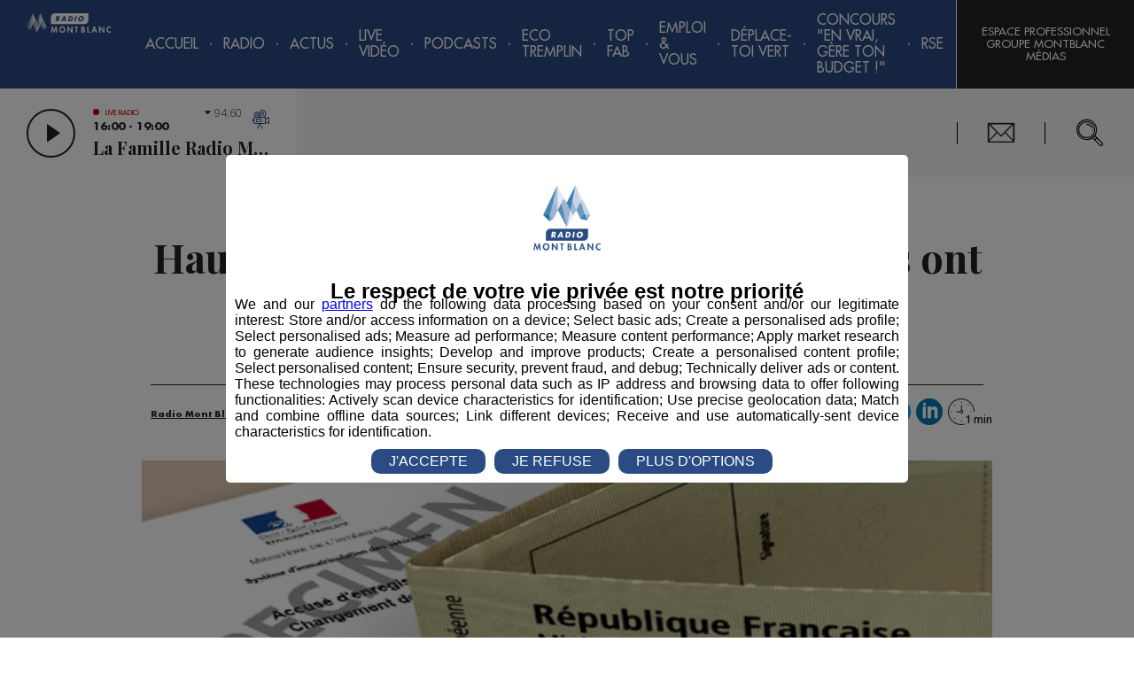

--- FILE ---
content_type: text/html; charset=utf-8
request_url: https://www.google.com/recaptcha/api2/anchor?ar=1&k=6LebX3IUAAAAAGKZAryGt8oEMC1oBz53uHKB31nT&co=aHR0cHM6Ly9yYWRpb21vbnRibGFuYy5mcjo0NDM.&hl=fr&type=image&v=PoyoqOPhxBO7pBk68S4YbpHZ&size=invisible&badge=inline&anchor-ms=40000&execute-ms=30000&cb=ih6joqf0mfe
body_size: 49630
content:
<!DOCTYPE HTML><html dir="ltr" lang="fr"><head><meta http-equiv="Content-Type" content="text/html; charset=UTF-8">
<meta http-equiv="X-UA-Compatible" content="IE=edge">
<title>reCAPTCHA</title>
<style type="text/css">
/* cyrillic-ext */
@font-face {
  font-family: 'Roboto';
  font-style: normal;
  font-weight: 400;
  font-stretch: 100%;
  src: url(//fonts.gstatic.com/s/roboto/v48/KFO7CnqEu92Fr1ME7kSn66aGLdTylUAMa3GUBHMdazTgWw.woff2) format('woff2');
  unicode-range: U+0460-052F, U+1C80-1C8A, U+20B4, U+2DE0-2DFF, U+A640-A69F, U+FE2E-FE2F;
}
/* cyrillic */
@font-face {
  font-family: 'Roboto';
  font-style: normal;
  font-weight: 400;
  font-stretch: 100%;
  src: url(//fonts.gstatic.com/s/roboto/v48/KFO7CnqEu92Fr1ME7kSn66aGLdTylUAMa3iUBHMdazTgWw.woff2) format('woff2');
  unicode-range: U+0301, U+0400-045F, U+0490-0491, U+04B0-04B1, U+2116;
}
/* greek-ext */
@font-face {
  font-family: 'Roboto';
  font-style: normal;
  font-weight: 400;
  font-stretch: 100%;
  src: url(//fonts.gstatic.com/s/roboto/v48/KFO7CnqEu92Fr1ME7kSn66aGLdTylUAMa3CUBHMdazTgWw.woff2) format('woff2');
  unicode-range: U+1F00-1FFF;
}
/* greek */
@font-face {
  font-family: 'Roboto';
  font-style: normal;
  font-weight: 400;
  font-stretch: 100%;
  src: url(//fonts.gstatic.com/s/roboto/v48/KFO7CnqEu92Fr1ME7kSn66aGLdTylUAMa3-UBHMdazTgWw.woff2) format('woff2');
  unicode-range: U+0370-0377, U+037A-037F, U+0384-038A, U+038C, U+038E-03A1, U+03A3-03FF;
}
/* math */
@font-face {
  font-family: 'Roboto';
  font-style: normal;
  font-weight: 400;
  font-stretch: 100%;
  src: url(//fonts.gstatic.com/s/roboto/v48/KFO7CnqEu92Fr1ME7kSn66aGLdTylUAMawCUBHMdazTgWw.woff2) format('woff2');
  unicode-range: U+0302-0303, U+0305, U+0307-0308, U+0310, U+0312, U+0315, U+031A, U+0326-0327, U+032C, U+032F-0330, U+0332-0333, U+0338, U+033A, U+0346, U+034D, U+0391-03A1, U+03A3-03A9, U+03B1-03C9, U+03D1, U+03D5-03D6, U+03F0-03F1, U+03F4-03F5, U+2016-2017, U+2034-2038, U+203C, U+2040, U+2043, U+2047, U+2050, U+2057, U+205F, U+2070-2071, U+2074-208E, U+2090-209C, U+20D0-20DC, U+20E1, U+20E5-20EF, U+2100-2112, U+2114-2115, U+2117-2121, U+2123-214F, U+2190, U+2192, U+2194-21AE, U+21B0-21E5, U+21F1-21F2, U+21F4-2211, U+2213-2214, U+2216-22FF, U+2308-230B, U+2310, U+2319, U+231C-2321, U+2336-237A, U+237C, U+2395, U+239B-23B7, U+23D0, U+23DC-23E1, U+2474-2475, U+25AF, U+25B3, U+25B7, U+25BD, U+25C1, U+25CA, U+25CC, U+25FB, U+266D-266F, U+27C0-27FF, U+2900-2AFF, U+2B0E-2B11, U+2B30-2B4C, U+2BFE, U+3030, U+FF5B, U+FF5D, U+1D400-1D7FF, U+1EE00-1EEFF;
}
/* symbols */
@font-face {
  font-family: 'Roboto';
  font-style: normal;
  font-weight: 400;
  font-stretch: 100%;
  src: url(//fonts.gstatic.com/s/roboto/v48/KFO7CnqEu92Fr1ME7kSn66aGLdTylUAMaxKUBHMdazTgWw.woff2) format('woff2');
  unicode-range: U+0001-000C, U+000E-001F, U+007F-009F, U+20DD-20E0, U+20E2-20E4, U+2150-218F, U+2190, U+2192, U+2194-2199, U+21AF, U+21E6-21F0, U+21F3, U+2218-2219, U+2299, U+22C4-22C6, U+2300-243F, U+2440-244A, U+2460-24FF, U+25A0-27BF, U+2800-28FF, U+2921-2922, U+2981, U+29BF, U+29EB, U+2B00-2BFF, U+4DC0-4DFF, U+FFF9-FFFB, U+10140-1018E, U+10190-1019C, U+101A0, U+101D0-101FD, U+102E0-102FB, U+10E60-10E7E, U+1D2C0-1D2D3, U+1D2E0-1D37F, U+1F000-1F0FF, U+1F100-1F1AD, U+1F1E6-1F1FF, U+1F30D-1F30F, U+1F315, U+1F31C, U+1F31E, U+1F320-1F32C, U+1F336, U+1F378, U+1F37D, U+1F382, U+1F393-1F39F, U+1F3A7-1F3A8, U+1F3AC-1F3AF, U+1F3C2, U+1F3C4-1F3C6, U+1F3CA-1F3CE, U+1F3D4-1F3E0, U+1F3ED, U+1F3F1-1F3F3, U+1F3F5-1F3F7, U+1F408, U+1F415, U+1F41F, U+1F426, U+1F43F, U+1F441-1F442, U+1F444, U+1F446-1F449, U+1F44C-1F44E, U+1F453, U+1F46A, U+1F47D, U+1F4A3, U+1F4B0, U+1F4B3, U+1F4B9, U+1F4BB, U+1F4BF, U+1F4C8-1F4CB, U+1F4D6, U+1F4DA, U+1F4DF, U+1F4E3-1F4E6, U+1F4EA-1F4ED, U+1F4F7, U+1F4F9-1F4FB, U+1F4FD-1F4FE, U+1F503, U+1F507-1F50B, U+1F50D, U+1F512-1F513, U+1F53E-1F54A, U+1F54F-1F5FA, U+1F610, U+1F650-1F67F, U+1F687, U+1F68D, U+1F691, U+1F694, U+1F698, U+1F6AD, U+1F6B2, U+1F6B9-1F6BA, U+1F6BC, U+1F6C6-1F6CF, U+1F6D3-1F6D7, U+1F6E0-1F6EA, U+1F6F0-1F6F3, U+1F6F7-1F6FC, U+1F700-1F7FF, U+1F800-1F80B, U+1F810-1F847, U+1F850-1F859, U+1F860-1F887, U+1F890-1F8AD, U+1F8B0-1F8BB, U+1F8C0-1F8C1, U+1F900-1F90B, U+1F93B, U+1F946, U+1F984, U+1F996, U+1F9E9, U+1FA00-1FA6F, U+1FA70-1FA7C, U+1FA80-1FA89, U+1FA8F-1FAC6, U+1FACE-1FADC, U+1FADF-1FAE9, U+1FAF0-1FAF8, U+1FB00-1FBFF;
}
/* vietnamese */
@font-face {
  font-family: 'Roboto';
  font-style: normal;
  font-weight: 400;
  font-stretch: 100%;
  src: url(//fonts.gstatic.com/s/roboto/v48/KFO7CnqEu92Fr1ME7kSn66aGLdTylUAMa3OUBHMdazTgWw.woff2) format('woff2');
  unicode-range: U+0102-0103, U+0110-0111, U+0128-0129, U+0168-0169, U+01A0-01A1, U+01AF-01B0, U+0300-0301, U+0303-0304, U+0308-0309, U+0323, U+0329, U+1EA0-1EF9, U+20AB;
}
/* latin-ext */
@font-face {
  font-family: 'Roboto';
  font-style: normal;
  font-weight: 400;
  font-stretch: 100%;
  src: url(//fonts.gstatic.com/s/roboto/v48/KFO7CnqEu92Fr1ME7kSn66aGLdTylUAMa3KUBHMdazTgWw.woff2) format('woff2');
  unicode-range: U+0100-02BA, U+02BD-02C5, U+02C7-02CC, U+02CE-02D7, U+02DD-02FF, U+0304, U+0308, U+0329, U+1D00-1DBF, U+1E00-1E9F, U+1EF2-1EFF, U+2020, U+20A0-20AB, U+20AD-20C0, U+2113, U+2C60-2C7F, U+A720-A7FF;
}
/* latin */
@font-face {
  font-family: 'Roboto';
  font-style: normal;
  font-weight: 400;
  font-stretch: 100%;
  src: url(//fonts.gstatic.com/s/roboto/v48/KFO7CnqEu92Fr1ME7kSn66aGLdTylUAMa3yUBHMdazQ.woff2) format('woff2');
  unicode-range: U+0000-00FF, U+0131, U+0152-0153, U+02BB-02BC, U+02C6, U+02DA, U+02DC, U+0304, U+0308, U+0329, U+2000-206F, U+20AC, U+2122, U+2191, U+2193, U+2212, U+2215, U+FEFF, U+FFFD;
}
/* cyrillic-ext */
@font-face {
  font-family: 'Roboto';
  font-style: normal;
  font-weight: 500;
  font-stretch: 100%;
  src: url(//fonts.gstatic.com/s/roboto/v48/KFO7CnqEu92Fr1ME7kSn66aGLdTylUAMa3GUBHMdazTgWw.woff2) format('woff2');
  unicode-range: U+0460-052F, U+1C80-1C8A, U+20B4, U+2DE0-2DFF, U+A640-A69F, U+FE2E-FE2F;
}
/* cyrillic */
@font-face {
  font-family: 'Roboto';
  font-style: normal;
  font-weight: 500;
  font-stretch: 100%;
  src: url(//fonts.gstatic.com/s/roboto/v48/KFO7CnqEu92Fr1ME7kSn66aGLdTylUAMa3iUBHMdazTgWw.woff2) format('woff2');
  unicode-range: U+0301, U+0400-045F, U+0490-0491, U+04B0-04B1, U+2116;
}
/* greek-ext */
@font-face {
  font-family: 'Roboto';
  font-style: normal;
  font-weight: 500;
  font-stretch: 100%;
  src: url(//fonts.gstatic.com/s/roboto/v48/KFO7CnqEu92Fr1ME7kSn66aGLdTylUAMa3CUBHMdazTgWw.woff2) format('woff2');
  unicode-range: U+1F00-1FFF;
}
/* greek */
@font-face {
  font-family: 'Roboto';
  font-style: normal;
  font-weight: 500;
  font-stretch: 100%;
  src: url(//fonts.gstatic.com/s/roboto/v48/KFO7CnqEu92Fr1ME7kSn66aGLdTylUAMa3-UBHMdazTgWw.woff2) format('woff2');
  unicode-range: U+0370-0377, U+037A-037F, U+0384-038A, U+038C, U+038E-03A1, U+03A3-03FF;
}
/* math */
@font-face {
  font-family: 'Roboto';
  font-style: normal;
  font-weight: 500;
  font-stretch: 100%;
  src: url(//fonts.gstatic.com/s/roboto/v48/KFO7CnqEu92Fr1ME7kSn66aGLdTylUAMawCUBHMdazTgWw.woff2) format('woff2');
  unicode-range: U+0302-0303, U+0305, U+0307-0308, U+0310, U+0312, U+0315, U+031A, U+0326-0327, U+032C, U+032F-0330, U+0332-0333, U+0338, U+033A, U+0346, U+034D, U+0391-03A1, U+03A3-03A9, U+03B1-03C9, U+03D1, U+03D5-03D6, U+03F0-03F1, U+03F4-03F5, U+2016-2017, U+2034-2038, U+203C, U+2040, U+2043, U+2047, U+2050, U+2057, U+205F, U+2070-2071, U+2074-208E, U+2090-209C, U+20D0-20DC, U+20E1, U+20E5-20EF, U+2100-2112, U+2114-2115, U+2117-2121, U+2123-214F, U+2190, U+2192, U+2194-21AE, U+21B0-21E5, U+21F1-21F2, U+21F4-2211, U+2213-2214, U+2216-22FF, U+2308-230B, U+2310, U+2319, U+231C-2321, U+2336-237A, U+237C, U+2395, U+239B-23B7, U+23D0, U+23DC-23E1, U+2474-2475, U+25AF, U+25B3, U+25B7, U+25BD, U+25C1, U+25CA, U+25CC, U+25FB, U+266D-266F, U+27C0-27FF, U+2900-2AFF, U+2B0E-2B11, U+2B30-2B4C, U+2BFE, U+3030, U+FF5B, U+FF5D, U+1D400-1D7FF, U+1EE00-1EEFF;
}
/* symbols */
@font-face {
  font-family: 'Roboto';
  font-style: normal;
  font-weight: 500;
  font-stretch: 100%;
  src: url(//fonts.gstatic.com/s/roboto/v48/KFO7CnqEu92Fr1ME7kSn66aGLdTylUAMaxKUBHMdazTgWw.woff2) format('woff2');
  unicode-range: U+0001-000C, U+000E-001F, U+007F-009F, U+20DD-20E0, U+20E2-20E4, U+2150-218F, U+2190, U+2192, U+2194-2199, U+21AF, U+21E6-21F0, U+21F3, U+2218-2219, U+2299, U+22C4-22C6, U+2300-243F, U+2440-244A, U+2460-24FF, U+25A0-27BF, U+2800-28FF, U+2921-2922, U+2981, U+29BF, U+29EB, U+2B00-2BFF, U+4DC0-4DFF, U+FFF9-FFFB, U+10140-1018E, U+10190-1019C, U+101A0, U+101D0-101FD, U+102E0-102FB, U+10E60-10E7E, U+1D2C0-1D2D3, U+1D2E0-1D37F, U+1F000-1F0FF, U+1F100-1F1AD, U+1F1E6-1F1FF, U+1F30D-1F30F, U+1F315, U+1F31C, U+1F31E, U+1F320-1F32C, U+1F336, U+1F378, U+1F37D, U+1F382, U+1F393-1F39F, U+1F3A7-1F3A8, U+1F3AC-1F3AF, U+1F3C2, U+1F3C4-1F3C6, U+1F3CA-1F3CE, U+1F3D4-1F3E0, U+1F3ED, U+1F3F1-1F3F3, U+1F3F5-1F3F7, U+1F408, U+1F415, U+1F41F, U+1F426, U+1F43F, U+1F441-1F442, U+1F444, U+1F446-1F449, U+1F44C-1F44E, U+1F453, U+1F46A, U+1F47D, U+1F4A3, U+1F4B0, U+1F4B3, U+1F4B9, U+1F4BB, U+1F4BF, U+1F4C8-1F4CB, U+1F4D6, U+1F4DA, U+1F4DF, U+1F4E3-1F4E6, U+1F4EA-1F4ED, U+1F4F7, U+1F4F9-1F4FB, U+1F4FD-1F4FE, U+1F503, U+1F507-1F50B, U+1F50D, U+1F512-1F513, U+1F53E-1F54A, U+1F54F-1F5FA, U+1F610, U+1F650-1F67F, U+1F687, U+1F68D, U+1F691, U+1F694, U+1F698, U+1F6AD, U+1F6B2, U+1F6B9-1F6BA, U+1F6BC, U+1F6C6-1F6CF, U+1F6D3-1F6D7, U+1F6E0-1F6EA, U+1F6F0-1F6F3, U+1F6F7-1F6FC, U+1F700-1F7FF, U+1F800-1F80B, U+1F810-1F847, U+1F850-1F859, U+1F860-1F887, U+1F890-1F8AD, U+1F8B0-1F8BB, U+1F8C0-1F8C1, U+1F900-1F90B, U+1F93B, U+1F946, U+1F984, U+1F996, U+1F9E9, U+1FA00-1FA6F, U+1FA70-1FA7C, U+1FA80-1FA89, U+1FA8F-1FAC6, U+1FACE-1FADC, U+1FADF-1FAE9, U+1FAF0-1FAF8, U+1FB00-1FBFF;
}
/* vietnamese */
@font-face {
  font-family: 'Roboto';
  font-style: normal;
  font-weight: 500;
  font-stretch: 100%;
  src: url(//fonts.gstatic.com/s/roboto/v48/KFO7CnqEu92Fr1ME7kSn66aGLdTylUAMa3OUBHMdazTgWw.woff2) format('woff2');
  unicode-range: U+0102-0103, U+0110-0111, U+0128-0129, U+0168-0169, U+01A0-01A1, U+01AF-01B0, U+0300-0301, U+0303-0304, U+0308-0309, U+0323, U+0329, U+1EA0-1EF9, U+20AB;
}
/* latin-ext */
@font-face {
  font-family: 'Roboto';
  font-style: normal;
  font-weight: 500;
  font-stretch: 100%;
  src: url(//fonts.gstatic.com/s/roboto/v48/KFO7CnqEu92Fr1ME7kSn66aGLdTylUAMa3KUBHMdazTgWw.woff2) format('woff2');
  unicode-range: U+0100-02BA, U+02BD-02C5, U+02C7-02CC, U+02CE-02D7, U+02DD-02FF, U+0304, U+0308, U+0329, U+1D00-1DBF, U+1E00-1E9F, U+1EF2-1EFF, U+2020, U+20A0-20AB, U+20AD-20C0, U+2113, U+2C60-2C7F, U+A720-A7FF;
}
/* latin */
@font-face {
  font-family: 'Roboto';
  font-style: normal;
  font-weight: 500;
  font-stretch: 100%;
  src: url(//fonts.gstatic.com/s/roboto/v48/KFO7CnqEu92Fr1ME7kSn66aGLdTylUAMa3yUBHMdazQ.woff2) format('woff2');
  unicode-range: U+0000-00FF, U+0131, U+0152-0153, U+02BB-02BC, U+02C6, U+02DA, U+02DC, U+0304, U+0308, U+0329, U+2000-206F, U+20AC, U+2122, U+2191, U+2193, U+2212, U+2215, U+FEFF, U+FFFD;
}
/* cyrillic-ext */
@font-face {
  font-family: 'Roboto';
  font-style: normal;
  font-weight: 900;
  font-stretch: 100%;
  src: url(//fonts.gstatic.com/s/roboto/v48/KFO7CnqEu92Fr1ME7kSn66aGLdTylUAMa3GUBHMdazTgWw.woff2) format('woff2');
  unicode-range: U+0460-052F, U+1C80-1C8A, U+20B4, U+2DE0-2DFF, U+A640-A69F, U+FE2E-FE2F;
}
/* cyrillic */
@font-face {
  font-family: 'Roboto';
  font-style: normal;
  font-weight: 900;
  font-stretch: 100%;
  src: url(//fonts.gstatic.com/s/roboto/v48/KFO7CnqEu92Fr1ME7kSn66aGLdTylUAMa3iUBHMdazTgWw.woff2) format('woff2');
  unicode-range: U+0301, U+0400-045F, U+0490-0491, U+04B0-04B1, U+2116;
}
/* greek-ext */
@font-face {
  font-family: 'Roboto';
  font-style: normal;
  font-weight: 900;
  font-stretch: 100%;
  src: url(//fonts.gstatic.com/s/roboto/v48/KFO7CnqEu92Fr1ME7kSn66aGLdTylUAMa3CUBHMdazTgWw.woff2) format('woff2');
  unicode-range: U+1F00-1FFF;
}
/* greek */
@font-face {
  font-family: 'Roboto';
  font-style: normal;
  font-weight: 900;
  font-stretch: 100%;
  src: url(//fonts.gstatic.com/s/roboto/v48/KFO7CnqEu92Fr1ME7kSn66aGLdTylUAMa3-UBHMdazTgWw.woff2) format('woff2');
  unicode-range: U+0370-0377, U+037A-037F, U+0384-038A, U+038C, U+038E-03A1, U+03A3-03FF;
}
/* math */
@font-face {
  font-family: 'Roboto';
  font-style: normal;
  font-weight: 900;
  font-stretch: 100%;
  src: url(//fonts.gstatic.com/s/roboto/v48/KFO7CnqEu92Fr1ME7kSn66aGLdTylUAMawCUBHMdazTgWw.woff2) format('woff2');
  unicode-range: U+0302-0303, U+0305, U+0307-0308, U+0310, U+0312, U+0315, U+031A, U+0326-0327, U+032C, U+032F-0330, U+0332-0333, U+0338, U+033A, U+0346, U+034D, U+0391-03A1, U+03A3-03A9, U+03B1-03C9, U+03D1, U+03D5-03D6, U+03F0-03F1, U+03F4-03F5, U+2016-2017, U+2034-2038, U+203C, U+2040, U+2043, U+2047, U+2050, U+2057, U+205F, U+2070-2071, U+2074-208E, U+2090-209C, U+20D0-20DC, U+20E1, U+20E5-20EF, U+2100-2112, U+2114-2115, U+2117-2121, U+2123-214F, U+2190, U+2192, U+2194-21AE, U+21B0-21E5, U+21F1-21F2, U+21F4-2211, U+2213-2214, U+2216-22FF, U+2308-230B, U+2310, U+2319, U+231C-2321, U+2336-237A, U+237C, U+2395, U+239B-23B7, U+23D0, U+23DC-23E1, U+2474-2475, U+25AF, U+25B3, U+25B7, U+25BD, U+25C1, U+25CA, U+25CC, U+25FB, U+266D-266F, U+27C0-27FF, U+2900-2AFF, U+2B0E-2B11, U+2B30-2B4C, U+2BFE, U+3030, U+FF5B, U+FF5D, U+1D400-1D7FF, U+1EE00-1EEFF;
}
/* symbols */
@font-face {
  font-family: 'Roboto';
  font-style: normal;
  font-weight: 900;
  font-stretch: 100%;
  src: url(//fonts.gstatic.com/s/roboto/v48/KFO7CnqEu92Fr1ME7kSn66aGLdTylUAMaxKUBHMdazTgWw.woff2) format('woff2');
  unicode-range: U+0001-000C, U+000E-001F, U+007F-009F, U+20DD-20E0, U+20E2-20E4, U+2150-218F, U+2190, U+2192, U+2194-2199, U+21AF, U+21E6-21F0, U+21F3, U+2218-2219, U+2299, U+22C4-22C6, U+2300-243F, U+2440-244A, U+2460-24FF, U+25A0-27BF, U+2800-28FF, U+2921-2922, U+2981, U+29BF, U+29EB, U+2B00-2BFF, U+4DC0-4DFF, U+FFF9-FFFB, U+10140-1018E, U+10190-1019C, U+101A0, U+101D0-101FD, U+102E0-102FB, U+10E60-10E7E, U+1D2C0-1D2D3, U+1D2E0-1D37F, U+1F000-1F0FF, U+1F100-1F1AD, U+1F1E6-1F1FF, U+1F30D-1F30F, U+1F315, U+1F31C, U+1F31E, U+1F320-1F32C, U+1F336, U+1F378, U+1F37D, U+1F382, U+1F393-1F39F, U+1F3A7-1F3A8, U+1F3AC-1F3AF, U+1F3C2, U+1F3C4-1F3C6, U+1F3CA-1F3CE, U+1F3D4-1F3E0, U+1F3ED, U+1F3F1-1F3F3, U+1F3F5-1F3F7, U+1F408, U+1F415, U+1F41F, U+1F426, U+1F43F, U+1F441-1F442, U+1F444, U+1F446-1F449, U+1F44C-1F44E, U+1F453, U+1F46A, U+1F47D, U+1F4A3, U+1F4B0, U+1F4B3, U+1F4B9, U+1F4BB, U+1F4BF, U+1F4C8-1F4CB, U+1F4D6, U+1F4DA, U+1F4DF, U+1F4E3-1F4E6, U+1F4EA-1F4ED, U+1F4F7, U+1F4F9-1F4FB, U+1F4FD-1F4FE, U+1F503, U+1F507-1F50B, U+1F50D, U+1F512-1F513, U+1F53E-1F54A, U+1F54F-1F5FA, U+1F610, U+1F650-1F67F, U+1F687, U+1F68D, U+1F691, U+1F694, U+1F698, U+1F6AD, U+1F6B2, U+1F6B9-1F6BA, U+1F6BC, U+1F6C6-1F6CF, U+1F6D3-1F6D7, U+1F6E0-1F6EA, U+1F6F0-1F6F3, U+1F6F7-1F6FC, U+1F700-1F7FF, U+1F800-1F80B, U+1F810-1F847, U+1F850-1F859, U+1F860-1F887, U+1F890-1F8AD, U+1F8B0-1F8BB, U+1F8C0-1F8C1, U+1F900-1F90B, U+1F93B, U+1F946, U+1F984, U+1F996, U+1F9E9, U+1FA00-1FA6F, U+1FA70-1FA7C, U+1FA80-1FA89, U+1FA8F-1FAC6, U+1FACE-1FADC, U+1FADF-1FAE9, U+1FAF0-1FAF8, U+1FB00-1FBFF;
}
/* vietnamese */
@font-face {
  font-family: 'Roboto';
  font-style: normal;
  font-weight: 900;
  font-stretch: 100%;
  src: url(//fonts.gstatic.com/s/roboto/v48/KFO7CnqEu92Fr1ME7kSn66aGLdTylUAMa3OUBHMdazTgWw.woff2) format('woff2');
  unicode-range: U+0102-0103, U+0110-0111, U+0128-0129, U+0168-0169, U+01A0-01A1, U+01AF-01B0, U+0300-0301, U+0303-0304, U+0308-0309, U+0323, U+0329, U+1EA0-1EF9, U+20AB;
}
/* latin-ext */
@font-face {
  font-family: 'Roboto';
  font-style: normal;
  font-weight: 900;
  font-stretch: 100%;
  src: url(//fonts.gstatic.com/s/roboto/v48/KFO7CnqEu92Fr1ME7kSn66aGLdTylUAMa3KUBHMdazTgWw.woff2) format('woff2');
  unicode-range: U+0100-02BA, U+02BD-02C5, U+02C7-02CC, U+02CE-02D7, U+02DD-02FF, U+0304, U+0308, U+0329, U+1D00-1DBF, U+1E00-1E9F, U+1EF2-1EFF, U+2020, U+20A0-20AB, U+20AD-20C0, U+2113, U+2C60-2C7F, U+A720-A7FF;
}
/* latin */
@font-face {
  font-family: 'Roboto';
  font-style: normal;
  font-weight: 900;
  font-stretch: 100%;
  src: url(//fonts.gstatic.com/s/roboto/v48/KFO7CnqEu92Fr1ME7kSn66aGLdTylUAMa3yUBHMdazQ.woff2) format('woff2');
  unicode-range: U+0000-00FF, U+0131, U+0152-0153, U+02BB-02BC, U+02C6, U+02DA, U+02DC, U+0304, U+0308, U+0329, U+2000-206F, U+20AC, U+2122, U+2191, U+2193, U+2212, U+2215, U+FEFF, U+FFFD;
}

</style>
<link rel="stylesheet" type="text/css" href="https://www.gstatic.com/recaptcha/releases/PoyoqOPhxBO7pBk68S4YbpHZ/styles__ltr.css">
<script nonce="Vi8Kr2Zp0s4HIRXXbxsZPQ" type="text/javascript">window['__recaptcha_api'] = 'https://www.google.com/recaptcha/api2/';</script>
<script type="text/javascript" src="https://www.gstatic.com/recaptcha/releases/PoyoqOPhxBO7pBk68S4YbpHZ/recaptcha__fr.js" nonce="Vi8Kr2Zp0s4HIRXXbxsZPQ">
      
    </script></head>
<body><div id="rc-anchor-alert" class="rc-anchor-alert"></div>
<input type="hidden" id="recaptcha-token" value="[base64]">
<script type="text/javascript" nonce="Vi8Kr2Zp0s4HIRXXbxsZPQ">
      recaptcha.anchor.Main.init("[\x22ainput\x22,[\x22bgdata\x22,\x22\x22,\[base64]/[base64]/[base64]/ZyhXLGgpOnEoW04sMjEsbF0sVywwKSxoKSxmYWxzZSxmYWxzZSl9Y2F0Y2goayl7RygzNTgsVyk/[base64]/[base64]/[base64]/[base64]/[base64]/[base64]/[base64]/bmV3IEJbT10oRFswXSk6dz09Mj9uZXcgQltPXShEWzBdLERbMV0pOnc9PTM/bmV3IEJbT10oRFswXSxEWzFdLERbMl0pOnc9PTQ/[base64]/[base64]/[base64]/[base64]/[base64]\\u003d\x22,\[base64]\\u003d\\u003d\x22,\x22J8K3HDcrY3szBh0xwrDCkFLDqg/CrsO2w6EvwoEcw6zDisK8w5dsRMO9wqvDu8OEMDTCnmbDgcKPwqA8wpU0w4Q/BHTCtWBkw7cOfz7CosOpEsOKYnnCulgiIMOawpMRdW8PDcODw4bCpCUvwobDosKGw4vDjMOGDRtWQ8K4wrzCssO4Xj/Cg8Ocw7nChCfClMOywqHCtsKdwohVPg/CrMKGUcODQCLCq8K6wrPClj8OwpnDl1wFwrrCswwWwoXCoMKlwqR2w6QVwqPDs8KdSsOcwp3Dqidqw7sqwr9fw6jDqcKtw7cXw7JjMcOgJCzDg0/DosOow4U7w7gQw6w4w4ofSyxFA8KLMsKbwpU+Cl7DpxLDs8OVQ1gfEsK+K0xmw4sKw4HDicOqw4PCk8K0BMKxdMOKX3rDh8K2J8Kjw7LCncOSOcOlwqXCl3zDqW/[base64]/wqsaUBTCiWnDrGbCqEjCvMOyQl3Ck2VkMMKheBbCrsO/w6A8PDpLVHp8FsOhw5DClsOWG1rDjBQ6OlY2VVTClgl+DQ0VaC8ve8KhLGbDncOBKsKCwp/Du8KsWU8IVB3CpMOtaMKBw5/Dg0TDmWnDkMOCwq/CtwlTJ8KzwpHCnQDCsEHDuMKWwrLDr8OrSmNeZFXDmHBMVRVycsOAwprCnlpuQ2B6bAvCiMKSa8ODScOdFcKMCsKywpJqHFrDrsOOKEXDmsK/w60dEMOvw6JTwpTCpkEcwpfDgGMoO8OEWMKKWcOgb0rCllXDknV6woXDjBbCtXUHIX3DgcKDNsOncRnDpkJQHMK4wrRGBwXClgZ+w7Fpw4rCq8OpwrZTa3/CvjXCiAQsw63DpykDwpXDrmBPwqXCuEhCw6LCqiYgwoYiw6chwo09wo1Sw4YXLMKfwpjDihLCmsOQFsKTRsKywonCpDJRfygIc8K1w5HCpcO8KcK1wpxIwrYBDihpwoTCk0YAw6PCsysTw6/[base64]/[base64]/DsWDCoMOrIRvDgypbOiwjw5HCpWvDqAzDqRkmcWrDjAPCsGlMSBwKw6bDosKEU0bDqWhvOio9XcOSwqXDsmxJw501w7sOw58/wrfCpMKJLjbDnMKewps/wprDrlIRw4xRAg0dTEbDunXCskdkwrspQsKrBQUxw5XCkMOWwo3DgD4BA8OSw65DUW13wqbCosK2wpjDhcOfw47ChMO/w5zDs8KcUHUywrjClzMlfAvDpsO9E8Oiw4LDkcOKw49Iw4bCjMKLwrnCncK9OH/Cjwt7w5HCtVbCll/DhMOQw6wabcKlU8KbNnjCnBANw63CmcOgw7pfw6jDj8OUwrDDi09UAcOSwrzCs8KYw4h+fcOEAmzDjMOOHSXDs8KqX8K6f3d1XCxaw6NjUVpREcOQSsKMwqXCpsKtw5dSVsKKTsK8MWZRMcKvw5XDt1nDl27CsWrCjlFMGsKWXsOzw5xFw7F8wrNnFDnCmMK8XT/[base64]/DtsOlODPCpcKfdRjCu8OhwpF6woLDscKXwrx2EcOPw5xow6ozwr3DiSIvw45HHcKywqgPL8Ojw6HCrsOcwoYWwqXDmMOqAMKbw4FmwqjCtTYjPcOww6YNw4nCh1DCpmHDqBcSwpRQb27Cn3jDqho+wrLDgcOTSl95w6xmdUfDicOJw4zCiUHDgzjDoW/Cq8Orwrl8w5MSw7PCpVvCpsKLJcKGw58XOy5lw4kuwpR3en9TTMKiw4plwqPDuR9kwrXCjVvCsXTCj0RjwojChMK6w5bCqANiwq9jw7UyD8ONwrzClsOfwprCusO/Q0IDwqTCt8K2bxTDvcOgw4sWw7PDp8Kaw60WflDDtcKQPA7ChcKVwrBnKxR6w5VzFsOEw7DClsOMAXQuwrYvY8OfwpN7HwFuwqk6TBLCscO6Rx/DljAzLMOdw6nCscO9wp7CvMOaw4ZLw4/DhcKmw45kw6nDk8OVwoXCk8OhUDoTw6bCqMKiw5LDoXlMIgtfwozDmMO2FSvDimDDsMOsFyjCiMO1WcKywpnDlMO6w4fDgMK3woByw7AjwqVww5rDpE/[base64]/CpxTCmDnCg3Mlw4TChsKyJHEIw5dDP8OWwqR7Y8KpTmdiRsKqI8OEZcONwp3Cg1HDtFU+KsKqOw/DuMKPwpbDuEtfwrV4M8OnPcOPw7TDrBBtw6/Dj3BWw7bCr8KywrTDuMKgwrPCnErDrylEwo3DjQ/[base64]/wojDumHCk0RMw6tgwrJMw7rDqcOwwoPDscKHw7QfP8K1w67Cu3HCmcOXfQ3DpkHCl8OZR1zDjcKZfl/CrMO8wpMrKAgDwrPDhkIpF8ODB8OGwpvCnWDCjMO8c8OuwojCmit+Ay/[base64]/DpHTDuMKsRnNfw6fCgwbDikvDoMKkw6/CrcKYw7ZdwrxdAjTDkG1+w53DuMKuC8OTwp7CnsK/wpoRIsOAAsKCwoVZw5kLRh8PbBDDk8Ouw7vDlivCpWrDvmbDqkwbA1QeVFzCg8KDZh8Ew5XCo8O7wqBrIMK0wqdTdQLCmmsUw4/CkMORw7bDj0chREjClnB7wqwvBMOCwoXDkhbDkMOPw4w4woEXw4lFw7kswpfDpsORw5XCpMOELcKow69tw7DCvAYuYcO4RMKtw5TDtcK/wqXDg8KSQMK3w6DCr21iwqJ5wpl5axHCohjDoEZqaANVw6VlKMKkKsKow5IVKcK1KMKIOS4xwq3CisKFw7bCk0XDujfCiXhHw4gNwrpzwpzDkhpQwp3DhTQXGMOGwphQworDscKFw78xwo06PMKtXFHDqW5XJsOaLz0XwoXCocOvaMO/MXxww7xVY8K0AMKIw7Bnw5DCisOYXw02w6kkwonCoxLCv8OUUMOnAWLDicKmwqFUw6BBw7TDhnzDqHJYw6ACEBjDmRQkPsOkw6nColI/[base64]/YF1jwpBHMXPDlsKfBcKcw6Enw7tCw53DkcKxwpFkwoLCvsOew4vCrlc8bw/[base64]/[base64]/wpcnPWMBwod0w7M4EcKkw57CmTkLw5ZJaxfDt8Kgw64Rw57Dn8KYSMKQRSgZHyV4Y8OtwoHClsKBZB5mwr8pw5DDscO0w6ABw6/DuycYwpLCkhXCuhLCl8K5woUXwqPCucO3wrIgw6/[base64]/CsVbDmDQlLFPDicKcTArCijXDu8OoG0HClcKAw4nCkcKVPGFaOmF+AsKow4wqJgbCm2B5wpfDgmFww6YswpbDjMKkIcO1w6HCvcKqJFXCusOiGcK8wpBIwo/[base64]/DgW7CpMK/[base64]/DhMOrw7/[base64]/[base64]/[base64]/DjyJlb8KIZMOhM8KuwqIQwqLDuj18wrA/woxSwpcwR0MDw60nClgyFMKbAsOnY210w5LDl8O2w6vDiiERd8OVfyLDs8O/C8OCTUvCq8OZwooiMcODTsOww68oa8OWK8Kzw7YAw45FwrHDi8OLwp7CkGrDsMKQw5FuBsOzI8KfTcOKTSPDtcOwVRdsTBMbw6FbwrTDl8OewogEw47CvTMGw5XCvcOWwq/DicO8w6fDhMK2J8K8ScK9Fn1jD8OXBMK5SsKAw4g1w6pXVSANU8KAw4wVWcKsw6PDmcO8w7UZIB/DqMOFKMODw7/DsyPDuBEQwo0YwqZqwpIRK8OfT8KWw7QlTEPDgnnCqVbCpcOhcxdOThkxw57Dg3pmA8Ktwp1Qwrg+wpvDgHHCsMOrdsK5GsKNPcOOw5YrwqA0KVY2bRxIwq4Yw6Uvw7I5dS/DjMKpdsK6w41cwo3Di8Kww6zCq2l8wqPCh8KmOMO2w5LDvsKXUCjCjHzCssO9wqfDksKPPsOmIX/DqMK4wqrDuF/CvsOhHTjChsK5Sks5w6k5w4nDiGnDt2/[base64]/JVzCrcOgfgvDlFXDmWnDsF3DocKGwoV9w7/[base64]/Dgl7DmsKQQWDCpR3ClcKWeMKpwr/[base64]/WcKtwqI8DcKgwrDDt8O4R2vDq0vDrHAKwoc2UVtcIzjDt13Cu8KrAx9LwpdOwox7w6jDgMOgw5QEI8Knw7pqwpkewrbCpRnCu3LCr8Kvw43DsV/Ci8Osw4zDuDbChMOwFMKjGxjDgSzCgFnDpMKQJX5dwrPDlcKvw61MeiZswq7Ds1LDsMKJIjrCkMKcw4zCuMKbwq/CusKEw6gQwqHDvhjCqDPCj3bDi8KMDhDDksKPDMOeTsOeJQpJwoPCmR7DhgEEwp/ClMO8wqMMbsKIJ3MsOMKIwoYVwp/CvcKKOcKzQEkmwovDuUvDiHgOLQHDvsOOwrpLw758w6zCp2vDr8K6RMOywoIODsOVOsKsw4bDl2cSKsO9ch/[base64]/w5BCwrTDvMOzW1AMTRtUw45QUDgxw5gEwrMoFHbDmMKPw51ow4t9ez7CgMOwYgjCnzIswrXDgMKHUDPDrmAqw7LDoMK/w4HCj8KUwo0Dw5tIAGRSIcK8wq7CuRzCmWwTVTHDpsOVYsO+wo/[base64]/[base64]/KyFXwqrCmE3CkFglYg7Dv8KTH2rDm8K8SHjCpTokSMKrSCbDicKVwofDukIUccKLa8O0wptPwpjCtsKGQj06wqTCn8Orwq5pSArCisKyw7IVw5fDhMO9OMOMTxRHwr3Cp8O8w49lwpbCs37DtzcpWsKGwqRuHE8oPMK9RcOMwq/DvMKCw4XDisKSw7EywpDCpcOgRsOzJcOtVzbDssOHwphEwp0vwp4OQwLCjSTCqycoPMOMCCrDsMKKL8K6YF3CsMO4NsK9dWHDpsOcWwHDjxDDvsOkKcKyOjrDncK/Zks+SHBZdsKTJmE2wrxOH8KFwr5ew6rCsFU/[base64]/CssKcYMKIbcK7woxPwqcVBVtANyDDmsOOwrjDhMKYRWdlBMOKGSBQw7Z0Hn5wNcOTZMOnBA3CgBLCoQNCwqnCk0XDiQjCs1t6w6lAc3c6BMK8XsKCJDZ/AhlGTcOhwqfCii7DnsONwpPDnVbCsMOpwqccLyXCqcO+EsOzV0lww4h0w5fClMKbw5HCmsKxw6QMCMOGw6FDQcOnIgJUaWrCmS/CizTCt8KkwpzCq8O7wq3ChgMEEMOMX03DjcKVwrl7EznDnUfDl1zDu8KIwqbDgcOow75PH2XClmzCjmxmBsKnwo7DpAXCv2fDtU1KA8Kqwpo1LAAmB8KuwoU4w73Ct8OSw7VKwqLCiAU2wqLCrD7ClsKDwpIHQG/CoyfDn1vCsz7CucO8wpRdwqnDk2RrC8OhSCDDgA8vKwXCqA/[base64]/w4p5Zz9hw44VD8O0EloqwqfDosKrw6gxVcOrbcOfw5nChMOewrJxwrTDrcKdAMKkwqPCvWbCmhkQDsOBKCLCvXzDiB4hREDCscKywqxHw6IKCcOSFBTDmMOdw43Dp8K/Wk7DqMKKwppYwrUvJBk3RMOSaTJLwpbCj8OHECwaTlJxI8KzF8OtJCfDtxQtCsOhGsOfQQE8w6nDscKDdMOqw6tpT23Du09GZ3fDhsOUw6/DoCbCvxTDvU/DvMO8OQgycsK0UgdNw4sewrHCkcOxJcOZGsKbOGV2wovCp08kFsK4w6PCrMKsBsKXw5rDicO0S108IsKcMsO/[base64]/Cp8OlDcO1w7zClcOtw6/[base64]/w6/[base64]/CuhvCnzY5P0UZTQHDv8OERBEFw5HDs1jCnWfDq8KdwpjDq8OxQwDCmAvChBFEYFXCpXbCtBnCoMOoOEHDhcK0wrnDnlhwwpZ9w7zCgknCqMKmRcK1w6bCuMOqw77ChwNcwrnDlkctwofCscOSwqXCsntAwoXCrUnCk8K9DsKOwr/CvhIow7loJTnCkcKww70bwodmBHBWw6rCj2BRwoYnwpPCti10Hg5/wqM8wrLCkH40w45zw6fDlnjDk8OBMsOYwpjDj8K3UsOdw4MvXcKKwpISwoIaw5jDiMOvN3EmwpXCscOBwqc3w43Cu0/[base64]/[base64]/ChsKXwoQqwr7CqDPDtsKFJMKxw54BdMK2w4nClMKaayjDkmDCqsKTY8KKw6HCjgfCqCgtXcO+McKRw4TDmHrDmMKIwrTCr8KFwpwoDTjCmcOdE28jYsKcwr0KwqUBwq/CpHRFwpwlwp/Ciw4sXF0AD2LCrsKoe8KdVAUOw5lGYcOXwoQKasK2wrQdw7/[base64]/KQXCgFvCuWXDkcKVw7nDlsKiIsKbwq5LDMOKMMKGwovChG3DkhlCPMKFwqA3A2QSRWATJsOla0LDksOlw5MTw5tRwpxhKDzDizzClsOKw5LCsFMtw47Ci0Qlw4PDlDjDlyUIChPDmsKmw63CtcKLwoB/w4DDmQvDlcOdw7DCuWrCrxXCscOJTxJsHsOvwptGw7jDs0NQw6NlwrR9b8KZw4EbdArCiMK6wqx+woMwZ8OKH8KrwqxIwrMGw616w6vClgTDkcOPUnzDkDNWw7bDtsKew7R6JjTDicKYw4d/wpI3Yn3Cm3Baw5PCkH4iwpUqwpfCsk/CucKZXQx4wq0DwqQrXcOvw5JYw6bDncKsETQ/ekUkaDcFARjDv8OQO11bw5bDh8O7wpTDkMK8w6hawr/[base64]/CpULDsMO0XMKpV8OzCjYlw7A8H1AJwqBIwrTCkcOawoh0DXLDh8OlwrPCvFrDqMONwo4eYcOiwqdjGsOkSSbCvgdqw7RgRGjDqznCnUDCj8KuE8K/N1jDmsONworDimBew47Cv8OiwrjCgcKkacKpJApYEcKYwrttA2zDplPClX3CrsO/[base64]/Cn1nCrcOiw6XDmTLCksK6B8Kuw6Z0w6/Dn8O+w4l0T8OTGsOkw43CkiVzDB/[base64]/DoMOiw43DgcOew4HCkcOWwqfDpzvCnEA0wo9PwpbCqcKywr/DvcKOworCjD3DuMOoAWtNPwNfw67DphfDjsOoTsO9GMOLw5/CkMKtNsKDw4nCl3jDrsOYY8OEFhTDo3kBw7hUw59gFMOhwo7Cm08AwqkVSilww4PDiTHDlcOOB8O0w77DiHkhchLDlz5UYlXDulp8w6QSUcOqwoVSQcK2wr8UwrcCO8K7JMKqw7XDmsKowpcMAkPDjV7CpkoiWX8Ww4MRwqnCiMKbw6cqW8O5w6XCiS7Cqx/[base64]/wonDusOuwpIUEVxzw7fDlsKYfsKOdynCnStTwrPCgsKrwrISBgAzw7XDl8OoSz53woPDgMKbc8OYw6TDjn9YZ2fCi8OJbMKQw7vCpz/[base64]/[base64]/IB8YDMO2VMONwqDDun8SQcOlOXRNHWRSM0E6w7nCosOrw4tKw5FnYR81XcKBw4Nqw78Cwq3Co1gAwq/CmkEww73CuGloWBYyZV4qfTtKw6QKWcKrWsOxCxHCvHvCtMKiw4o7aBvDm19VwpnCnsKowqfDncKAw7HDt8ORwrEiw4nCu2bCkcKkF8KYwqN1wo59w5xQGMO7SH/DtTRaw4/CssO6aUfCowRswoYJPsOXw6zDmVHCgcKxYEDDjsK0Wy7DiMOKZQPChBvDonwIcMKIw74Cw5fDln/Cl8KUw7/DosOZV8KewoVswpnCs8O5wpxuwqLCrsK2aMOew60PWsOsIRN0w6bCnsKgwqArTV7DpFvCiSMWYxIYw7LCh8KmwqPCrsKxWcKpw7bDllR8NsO/wodOw53DncKWDBzDvcKPw7TCjnYfw7nCgBZXw4UbesKsw5gIWcOHZMONccOKLsO7wpzDjTPCt8O4D30+OXnDtMOTEcKESypmHiA3wpEPwrRoKcOhw4UNNA15IsKPccOWw57CuTLCiMO/w6bClwHDimrDv8KvD8KtwrJrV8ObVMKVaBfDqMKUwpDDvmt+woPDiMKhcQTDusKewqLDhBbCmcKIVHd2w6MdIcOLwqEGw5bDsWfDg24uV8O9w5kBG8KKPBXCjCgQw5rCv8KsecKVwpDCmlHCoMO2Gy/DgxbDv8O/TcKeX8Omwo/DvsKmIcOawpjChsKzwp/ChyfDqcO0IWR9a2jCjWZ3w71iwpQUw6PDumcUCcKNesOpJ8KpwpduY8OJwqDCqMKFCDTDhMKVw4g2KsOLeGl/wqtaAcOQai0TSQInwrwpWTUZQMONRMK2UsOBwrTCoMO/w5I+wp0HW8OBw7BvblhBwp/DnnkwI8ObQhokw6HDscKlw7JFw7HDncKJVsO8w4nCojTCocOlJsOjw67DigbCmzfCj8OLwp82wqLDrU3Cg8O8UMOWHEbDlsO/LcK4D8OKw4cTw7hOw7YafErCrUvCogLDj8OwA2tdE3bCrnh3wocKRlnCksOkbxFAEsKzw7cxw4zClFjDlcOWw4Bdw6bDo8OCwr9jCcOUwqxhw7XDuMOtL2HCnS3Ds8OTwrN5cRbCi8O5IC/DmsOHVsKYYiV4U8KgwpHDgMKiN0zDj8OuwpYuXFvDh8ODFwbCgcKXVADDpMK5wo5swp/DkWzDmClaw70xLcOowr5jw7B+IMOdYU0pQno0XMO2eH8TXMO2w5orcAXDmgXCnyAYTRwiw6nDsMKEUsKdw5lGMcKnwqQKSxPCi2TClUZ3wrBHw5HCuRnChcKdw4XDui7CvEDCiwZGJMOxLMKQwrEIdyzDoMKOOsK/wrfCsTNzw7zDrMKwIhh6wqV8TsO3woFAw4vDuSfDuVTDuHLDhDQaw55AOCbCqmTCncK/[base64]/[base64]/PFDDsMOgXcOQQ1LDisO8E8O/w6hzw6oHwqDDtMOJGcK5wowtw6pyLW3CtMOuNsKFwo/CtMObwotGw4zCjMOnYEQSwr/[base64]/Dr8O9wp1aW8OVwpbCrGhRwpnDoETDkcO0EcKDw7I5Igk0dSNbwpEafC3DksKUeMKyeMKfS8KbwpjDnsOKWA1KGD3CosOUU1PDlWLChSA8w7ltKsO4wrd/[base64]/[base64]/ChsKeUMOvwrHDgcKywotyGsOKI8KLw4rDhiXDtcOPw6XCjhPDvRQWIsOVacOJccKHw7oCw6vDlC87NMOCw6fCoAo5TsKXw5fDrcOaAcOHw4XDtcODw4Fxd3VKwo0KDsKxw6HDpxw+woXDpkrCsBTCpsK1w5tPesK2wpxEDRJBw4jDuXZ/WF0RXsOVUcO2XDHCpSjCk3QjDTsLw7HCi3YPNsK/[base64]/[base64]/TTjDukdtw53CscOGwq06w6rDqcO2wo3CrEPDgRsUwqHDusOOw58qJVhNw4dCw74+w7PCnH53XX/CsWHDp21rewoXKsKpXEUewpZZXAdnYz/Du3Uewr3DucK3w5EsBy7DkxckwrwBw6fCsSRzQMKfdz9kwrtmFsOIw5MMwpPCs1s6worDhMOHMgbDqj3Dsm5Owrc5KMKqw6UBwoXCkcOZw4DDohRGZ8K6X8OUaDPCnAbCocKuwqpiHsO1w4cbY8Omw7V8wqRxB8KYJ3XDsUrDrcKRLjNKw44SNHPCqxNQw5/Cm8OUScONWsOYC8OZw7/CscOMw4JDwp9JHCDDuBAlf2l/wqB4VcKNw5gDwo/DvzchC8OrOg0QVsO7wpzDiDEQwpURL03DjznCpRbCokbDhMKSMsKZwoMmDxxUw5p2w5R/woZpbnnCpsO5YlPDiXpsVsKVw6vClX1CD1PDkj7CpcKiw7Ivw44gAC1nYcKmwop7w4Jiw58vdAodZsOHwpBjw4zDosOxAcOaZ19TeMOeMwl/XD/Dj8OPE8OVB8OFd8Kvw47CtsOYw4c2w78Tw7zCp0xvT0I4wrbDkMKmw7Bkw6QtTlQRw4vDuWnDjcO0fm7CkMOtwr7ClCXCnUbDtcKILsOqZsOxbsKXwp9yw5V2LhbDksKAWsOqSjFQdMOfEsKjw4nDvcO0w5VATFrCrsO/[base64]/J2DDugPCuibDpcKqIF/CnsO9wok5VTA9El7DkF/CtcKkDiBRwqxYIXjDu8KbwpV/wooRIsKdw7daw4/[base64]/Dt8OOKhd7d8KCT8Kkw5djw47DucOUw5RGPQ8PBwlCO8OPNsKrecKZWgfCjkrClVfCtUQNNWw+w6xbCnzCt3AWCcOWwpopOMOxw6hYwos3w5HCqMKGw6HCljbDsBDCgQ5kwrdpw6XDosO2wonCozgdwoHDtUDCvcKNw7U/w7fCoEfCuwppUm0ZMxrCg8KpwpdQwqTDmDzDvcOMwoYRw5bDlMKRG8KqdsKkSibCrHUkw7nDtMKgwpfDu8OQNMOPChkFwoEsE2fDicONwrM/w6DCglnCoXLCj8O8IcODw4AAw5dPYU/CrkfDoAlJUyrCsmXCpcKHGTTDm3l9w5PChcOCw7LCkWdFwrtKFHHCrHZ8w7bDksOhOsOaWzsbI0/CmR/ClcOkw7jDv8OHwpLCp8OZw4lFwrbCusO6DUMZwqhqw6LCm2rDr8K/[base64]/CicObw7jDl2rDqHRsPkYaw7cdL8O0AcKww6Zdw4ILw6vCicOcw64GwrTCjG8Lw7ITHMKuIi3DiyVCw79qwqRoay/DqBUzwpMZb8OEwq0CTsO6wroPw7kLMsKnUVY0LcKcPMKEVEciw4BeZXbDv8KAVsKpw4/DsVnCoFLCjsOKw5/[base64]/DsMOyb8OxdsKAwqYhfUp+RsOIanIww7IeH1NbwqYXwrQ2fQcFKxtQwrnDox/DgHTDgMO+wrM+w5zCmh7DnsOoQHrDpltowrzCowtEaSzDmS5Nw6fCqAYAw5TCnsOfw6/CpBjCgDLCg19UZgEvw6rClD0RwqLCnMOmwojDlAI7w6UpHRTCqx9IwqTDu8OGPyzCt8OMMxHDhTrChMOyw5zCkMKrwrPCu8OoW2zCmsKMIDIMAsKCwqnDvxQQRjAjbMKKHMOlbifCrVvCucOTXw7CmsK2EcO/e8KXw6BhBsO8RMKdGydvEsKswrdMU0vDp8O6CsOHFMOeakXDg8Oww7TCp8OBFFfDgCpRw6Ysw6nDgcKqw4N9woNtw6jCo8Orw6Yrw4plw6wqw6/CiMKawrnCnjzChcOSAnnDgjzCvRbDimHClMOmNMO0AMOAw6TCnsKbRzvCt8OmwroVYmDCo8OVT8KlDMOlSMOcckjCpijDqQ3DmHJPJHlGT2gew6A0w4LChhXDsMK+WHE0EX/DgMKSw5wFw5hUbRzCoMK3wr/DlcOZw5TCpxvCv8OYwrZ/[base64]/CtsOcw63DssKew5rCgTjDml4ywpYCQsKtwrrDuS3CicKQdcKPaRjDkcOQUhh6wrPDqsK+HH3DgjljwqXDt1c8NVh2AXBXwrRldwZqw6zCuCQUc2/Dr3zCr8Oiwooww6zDksOHSMODwr04wrvCt1FEwpfDg2PCtQF5w5tMw59UJcKMbMOWCsKbwpM7w7DCvlonwq/DgxoQw6p2w6IeF8OIw45cDcKFc8KywoYHDsOFOXbDs1nCl8Ofw6ETOsORwrrDmEbCqcKXU8O+GMKPw7l4BQwOwqJ0w6jCvMOWwoRcw7JsD2cbBRnCrMKuZ8KAw6XCrsK+wqVZwr8rFcKbAiTCt8K7w5jCsMOHwq8HB8OFch/Cq8KDw4XDj2d4NcK+LTHDrGLCosODJngmwoJAEsO+wpTCh31tFFFuwo/[base64]/CijkxwqITBAdGw5XDhMONw6XCjsKJVsKew63CgcObQcK/ccO9HMORwpEDRcO8EMKbJMOYJkzCjVvCnm7CjcO2PBbCpsK5SGzDtcOgSMKgR8KARcOMwpLDmxbDm8ORwpVQMMKtbsOTN18TXsOAw7fCs8KWw5Iywq/DkDfCtcOpJxXDtMKaYH1Jw5XDnsKKwplHwpLDhwnDn8KNw6lww4bCg8KybsOEw5cZaBtXLnLDmMO0BMKNwrPCnkvDjcKXw77CtsK6wrfDkwokOx7CnQjCoWpcChZHwrMtTsKuTVdIw67CqRfDrU7CmsK0A8KWwp4eRMKbwqfCvH/CoQAaw7XCgcKddG9PwrDCk10oV8KrETLDr8OaPMOCwqsqwo9Owqo9w53CrBLCmsK6wqoEwo/CksK+w6tVY3PCti7Cp8KDw7Fnw63CqUXDg8OYwqjClXJEG8K4wpl+wrY2wq1xM13DuShXLGDDqcOSwqHChTpdwqI0wokIwrfCusKkR8KfASDDrMO0w4PCjMOoKcKvNF7DgylYOMKiLHZfw6bDl1DDvsOgwpNuKh8Gw5Arw6vClcOGwpzDrcKEw54SDcOVw6RVwo/DosOQE8Klwq4EaUvCgBbCtMO8wqzDuDdXwrN1ZMORwrXDlcKKBcOMw5Mrw5zCr0YhJi0BMEYeFGLClcObwphOUmPDn8OKNwHCgTBDwq7DmsKIwpvDtsKuAjZgORNeK1cyMVvCvcOHIBVawoPDmyvCqcO9F11/w6wlwq0HwqPCpcKGw6hJQlcNAcO3R3Yuw4MgIMKeJD/[base64]/[base64]/CkgAaY1MEw78hChMTZ8KRwqgvwo/DgMOBw5zDi8OYCCMzw5bCpcOfChgnw7/DtWc6c8KlF2I+bQ7DlcKPw53ChcO9Y8OrIW1zwoFScCPCncOLcHnCrMOcNMK9airCusKyMA4RAMKmeSzChcKXb8KRwoHDmyoUw4/Dk0wbFMK6DMOdEQQ0wpjDjm1WwqgBSx4UDyUuNMKtMXQqw5ZOw6zClTY7cFDCsyDCqcKgd0cAw5F/wrBnDMOtNUV3w5zDlMKqw7sxw5XDnE7DqMOqLz47SCg5w5cmQMKbw7vDlQkXw5nCuhQoQD7DksOdw7HCuMK1wqQ8wrLDijFLw5vCqcKZF8KxwpgAwp/DhXHDkcOyOylBMsKPw580dXdbw6guOwgwNMOiG8OBwo/DhcO3IE0/IR02OMOAw71/[base64]/DrHU9wqjDmB/DhDDDrH/DisK+wrwlw7LDoCDDrAAZw7B9wq7CucOFwo8OeV/Ds8KnajdeUWVBwp5gMVHDv8OnScOBGmBVwpVbwr5qG8K6S8ORw7vDoMKDw6/DkyMjRsK3A1PCsl97CSYWwo5fYWA+UsKNKHRHS15zf2FoSwUpJ8OUHRRDwqfDi3zDkcKUw6okw63DvCDDhn1QecKVwoPCr0EbLMKHFXPCh8ONwqcXw7DCrF4Iwq/[base64]/DjBMIeVvDhcOhwrRdwpbDtcKnw7txbUk8wpbDg8Ojw4jDqcKCw79MXsKvwpPCrMKlFsKldMOITwIMKMOmw7/DkyJEw6DCoWsvw6cZw6nDvSkTXcKlKcKvS8ONa8OEwoUkCcOfHwLDsMOsL8KZw7wvS27DisKWw7TDpBTDj3cFR3J+M2orwo3Di07DrwzDpMO7cnPCsS3CqFfCihTCnsKTwpIuw4FfVGocwoHCtHocw6LCtsO4wqzDm3wqw6DDkVhzRlRzw5hyYMK0wp/Ds1jDmlDCgcOBw6kTw51lQ8Ofwr7CrRgcwr8EBmJFwpUAXFMeFmErwpI3VcK2KMKrPyQjesKlSQrCknLDkyXDlMKIw7bCqcKhwqE9wpw4TMKoc8OiRHcFwqBJw7hWDRDCscOuc3AgwpTDg2TDrw3Cg0fCmC7DlcO/wpBGw75bw5JvTCnDt3/[base64]/aml0w5/Do8OUPcKPwoXCicKEG8KOQCjDpsOZwpZEwpXDgsKqwqzDmcOrR8OBLlkgwpg5dsKVfMO9Nh5CwrN+KyXDm3UIEQ4twobDlsKBwqQiwr/[base64]/CvsOwZz/DhcOHamZWZQsywq9ROEJLB8O5DQ8MFXkkdA9kIsOoBMOUFcKeHsK8wrpxNsO5JMKpWUPDl8KbJQHCgj3DrMOJecOhfzlTQcKITBPDjsOmacO5woh9QcK+YVbCkyEuHMK7w63DgHnDlMO/AHUKWBzCjxUMw5gHRcOpw6PDsDtlwq0BwrjDjl/Cp1jCvh3Dt8KGwoNYGMKlAsKew5FVwoPCsA3Dk8OPw77DvcOXVcKdfsOXYClowqXDqQjDnxHCkHl2w7UEw73Cr8OrwqwBGcKnAsOmw7fDnsO1YMKBwqrDn0PDr2fDvA/[base64]/CnsOqwr8vwrjCgMOQH8KRwonDiMObwo91LMOzw4TDhhnChF/DrHrDvVnDscKycsK/[base64]/CtxZpVQ1vPMKjJmXDp3BNwrDCrMKHe8KcwoJGHMOSwrHCqcKzw5c+w53DlsKww7TDu8KTE8OUXA3DnMKjw7jCmyzCvxvDtMKzwpnDsTtLwoYEw7ZawrXDiMOnZlhpQQfDssKDNTXCvMK9w5nDmz5sw7XDig/DssKlwqzCuE3CuGowWXh1woHDuXHDvmNFVsOIwrcRFyLDswkLSsK3w4TDkkh3wqTCs8OJbTrCknbDicKLTMO0RDnDgsOYOBMASE0IcnV6w5fCrgjDn2tTw63CiTPCv1lwIcKhwr3DvG3Dj3orw5/Dn8OZGi3DoMO5YcOuOEh+QzXDvxNewoxfwp3DsVLDoBgQwr7DscKqOcKAKsKZw6jDgMKnw4RBBMONH8K2BG/CiyjCnUY4IBPCtcKhwqE8bnpWw7nDslcYcD/Clnc/NsOxenFCw5HCpw3CokcJw5hsw7d2PDTDsMK3WlMGVhUBw57DhUYswrPCicKYB3jCrsKNw63DsGHDoUnCqsKnw6LCsMKBw4EMTMO7wo/Ci17CtgPCqGXCjSlhwpQ2w4HDjA3Dqh84HMKiasKzwrsVw49jC1rCgDllwqUWO8O5Fzdfwr0hw7FVwos+w4vDgsO6w47DhMKPwqMpwolzw4zDqMKvcRTCjcOwAcOCwqRLacKiWgYUw6NGw6zDlMKiNy5Jwq0Dwo/Djg\\u003d\\u003d\x22],null,[\x22conf\x22,null,\x226LebX3IUAAAAAGKZAryGt8oEMC1oBz53uHKB31nT\x22,0,null,null,null,1,[21,125,63,73,95,87,41,43,42,83,102,105,109,121],[1017145,362],0,null,null,null,null,0,null,0,null,700,1,null,0,\[base64]/76lBhmnigkZhAoZnOKMAhk\\u003d\x22,0,0,null,null,1,null,0,0,null,null,null,0],\x22https://radiomontblanc.fr:443\x22,null,[3,1,3],null,null,null,0,3600,[\x22https://www.google.com/intl/fr/policies/privacy/\x22,\x22https://www.google.com/intl/fr/policies/terms/\x22],\x22eSy2kgdF5/5gijOAOV5luQdx5gVcogFOqCALjCOE08Q\\u003d\x22,0,0,null,1,1768928890311,0,0,[184,8],null,[161,244,131,53,53],\x22RC-VdPA6O8CTXAwVw\x22,null,null,null,null,null,\x220dAFcWeA7h19K338xS7n1PHCaOK5nJy-nWa0jOikDTDsdedgwi5H43gysEhJOlt6XNCgjBJ99B3K7O1YC-GYVdqOxdUiHGiVjRig\x22,1769011690301]");
    </script></body></html>